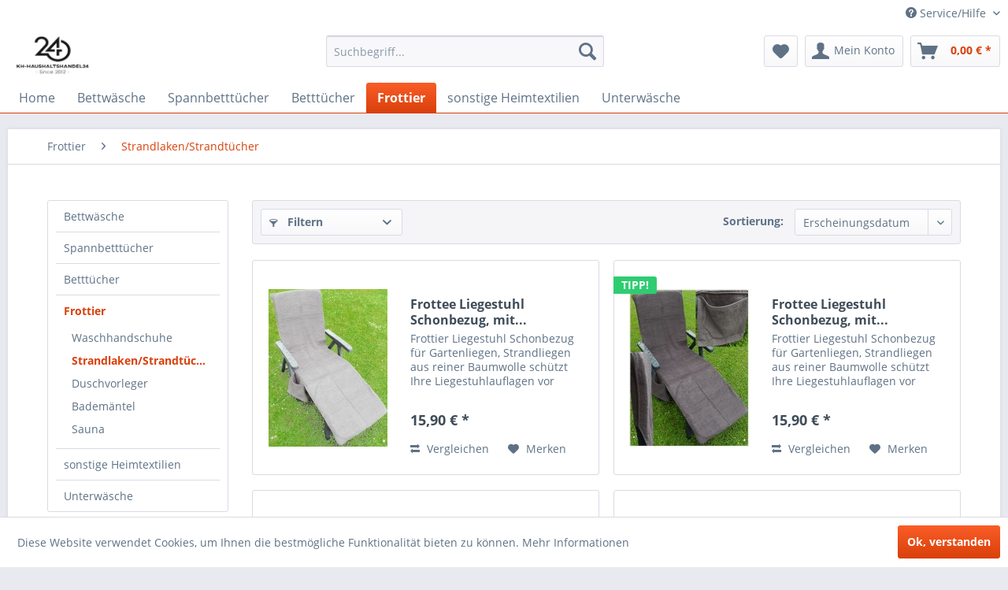

--- FILE ---
content_type: text/html; charset=UTF-8
request_url: https://haushaltshandel.de/frottier/strandlakenstrandtuecher/
body_size: 10474
content:
<!DOCTYPE html>
<html class="no-js" lang="de" itemscope="itemscope" itemtype="http://schema.org/WebPage">
<head>
<meta charset="utf-8">
<meta name="author" content="" />
<meta name="robots" content="index,follow" />
<meta name="revisit-after" content="15 days" />
<meta name="keywords" content="" />
<meta name="description" content="" />
<meta property="og:type" content="product" />
<meta property="og:site_name" content="KH-Haushaltshandel, Heimtextilien, Tag- und Nachtwäsche" />
<meta property="og:title" content="Strandlaken/Strandtücher" />
<meta property="og:description" content="" />
<meta name="twitter:card" content="product" />
<meta name="twitter:site" content="KH-Haushaltshandel, Heimtextilien, Tag- und Nachtwäsche" />
<meta name="twitter:title" content="Strandlaken/Strandtücher" />
<meta name="twitter:description" content="" />
<meta property="og:image" content="https://haushaltshandel.de/media/image/2a/00/29/24174LSilberGes.jpg" />
<meta name="twitter:image" content="https://haushaltshandel.de/media/image/2a/00/29/24174LSilberGes.jpg" />
<meta itemprop="copyrightHolder" content="KH-Haushaltshandel, Heimtextilien, Tag- und Nachtwäsche" />
<meta itemprop="copyrightYear" content="2014" />
<meta itemprop="isFamilyFriendly" content="True" />
<meta itemprop="image" content="https://haushaltshandel.de/media/image/fd/06/2a/Logo-KH-Haus-24HeaderFormatPGFu7EeJaqVPe.jpg" />
<meta name="viewport" content="width=device-width, initial-scale=1.0, user-scalable=no">
<meta name="mobile-web-app-capable" content="yes">
<meta name="apple-mobile-web-app-title" content="KH-Haushaltshandel, Heimtextilien, Tag- und Nachtwäsche">
<meta name="apple-mobile-web-app-capable" content="yes">
<meta name="apple-mobile-web-app-status-bar-style" content="default">
<link rel="apple-touch-icon-precomposed" href="https://haushaltshandel.de/media/image/38/5a/a6/Logo-KH-Haus-24HeaderFormatYj7mZp4lgzxMf.jpg">
<link rel="shortcut icon" href="https://haushaltshandel.de/media/image/72/47/9b/KH-Favicon.jpg">
<meta name="msapplication-navbutton-color" content="#D9400B" />
<meta name="application-name" content="KH-Haushaltshandel, Heimtextilien, Tag- und Nachtwäsche" />
<meta name="msapplication-starturl" content="https://haushaltshandel.de/" />
<meta name="msapplication-window" content="width=1024;height=768" />
<meta name="msapplication-TileImage" content="https://haushaltshandel.de/media/image/4a/07/60/Logo-KH-Haus-24HeaderFormatQkDfgUzZ35wvC.jpg">
<meta name="msapplication-TileColor" content="#D9400B">
<meta name="theme-color" content="#D9400B" />
<link rel="canonical" href="https://haushaltshandel.de/frottier/strandlakenstrandtuecher/"/>
<title itemprop="name">Strandlaken/Strandtücher | Frottier | KH-Haushaltshandel, Heimtextilien, Tag- und Nachtwäsche</title>
<link href="/web/cache/1706524813_643160b96c1d6e536bf9573ed8fb839c.css" media="all" rel="stylesheet" type="text/css" />
</head>
<body class="is--ctl-listing is--act-index" >
<div class="page-wrap">
<noscript class="noscript-main">
<div class="alert is--warning">
<div class="alert--icon">
<i class="icon--element icon--warning"></i>
</div>
<div class="alert--content">
Um KH-Haushaltshandel,&#x20;Heimtextilien,&#x20;Tag-&#x20;und&#x20;Nachtw&#xE4;sche in vollem Umfang nutzen zu k&ouml;nnen, empfehlen wir Ihnen Javascript in Ihrem Browser zu aktiveren.
</div>
</div>
</noscript>
<header class="header-main">
<div class="top-bar">
<div class="container block-group">
<nav class="top-bar--navigation block" role="menubar">

    



    

<div class="navigation--entry entry--compare is--hidden" role="menuitem" aria-haspopup="true" data-drop-down-menu="true">
    

</div>
<div class="navigation--entry entry--service has--drop-down" role="menuitem" aria-haspopup="true" data-drop-down-menu="true">
<i class="icon--service"></i> Service/Hilfe
<ul class="service--list is--rounded" role="menu">
<li class="service--entry" role="menuitem">
<a class="service--link" href="https://haushaltshandel.de/kontaktformular" title="Kontakt" target="_self">
Kontakt
</a>
</li>
<li class="service--entry" role="menuitem">
<a class="service--link" href="https://haushaltshandel.de/versand-und-zahlungsbedingungen" title="Versand und Zahlungsbedingungen" >
Versand und Zahlungsbedingungen
</a>
</li>
<li class="service--entry" role="menuitem">
<a class="service--link" href="https://haushaltshandel.de/widerrufsrecht" title="Widerrufsrecht" >
Widerrufsrecht
</a>
</li>
<li class="service--entry" role="menuitem">
<a class="service--link" href="https://haushaltshandel.de/datenschutz" title="Datenschutz" >
Datenschutz
</a>
</li>
<li class="service--entry" role="menuitem">
<a class="service--link" href="https://haushaltshandel.de/agb" title="AGB" >
AGB
</a>
</li>
<li class="service--entry" role="menuitem">
<a class="service--link" href="https://haushaltshandel.de/impressum" title="Impressum" >
Impressum
</a>
</li>
</ul>
</div>
</nav>
</div>
</div>
<div class="container header--navigation">
<div class="logo-main block-group" role="banner">
<div class="logo--shop block">
<a class="logo--link" href="https://haushaltshandel.de/" title="KH-Haushaltshandel, Heimtextilien, Tag- und Nachtwäsche - zur Startseite wechseln">
<picture>
<source srcset="https://haushaltshandel.de/media/image/fd/06/2a/Logo-KH-Haus-24HeaderFormatPGFu7EeJaqVPe.jpg" media="(min-width: 78.75em)">
<source srcset="https://haushaltshandel.de/media/image/33/e0/52/Logo-KH-Haus-24HeaderFormat.jpg" media="(min-width: 64em)">
<source srcset="https://haushaltshandel.de/media/image/fa/2c/36/Logo-KH-Haus-24HeaderFormatQpwD0a82dVCDV.jpg" media="(min-width: 48em)">
<img srcset="https://haushaltshandel.de/media/image/d9/26/40/Logo-KH-Haus-24HeaderFormatzBnh3WTC47ohp.jpg" alt="KH-Haushaltshandel, Heimtextilien, Tag- und Nachtwäsche - zur Startseite wechseln" />
</picture>
</a>
</div>
</div>
<nav class="shop--navigation block-group">
<ul class="navigation--list block-group" role="menubar">
<li class="navigation--entry entry--menu-left" role="menuitem">
<a class="entry--link entry--trigger btn is--icon-left" href="#offcanvas--left" data-offcanvas="true" data-offCanvasSelector=".sidebar-main">
<i class="icon--menu"></i> Menü
</a>
</li>
<li class="navigation--entry entry--search" role="menuitem" data-search="true" aria-haspopup="true">
<a class="btn entry--link entry--trigger" href="#show-hide--search" title="Suche anzeigen / schließen">
<i class="icon--search"></i>
<span class="search--display">Suchen</span>
</a>
<form action="/search" method="get" class="main-search--form">
<input type="search" name="sSearch" class="main-search--field" autocomplete="off" autocapitalize="off" placeholder="Suchbegriff..." maxlength="30" />
<button type="submit" class="main-search--button">
<i class="icon--search"></i>
<span class="main-search--text">Suchen</span>
</button>
<div class="form--ajax-loader">&nbsp;</div>
</form>
<div class="main-search--results"></div>
</li>

    <li class="navigation--entry entry--notepad" role="menuitem">
        <a href="https://haushaltshandel.de/note" title="Merkzettel" class="btn">
            <i class="icon--heart"></i>
                    </a>
    </li>




    <li class="navigation--entry entry--account with-slt"
        role="menuitem"
        data-offcanvas="true"
        data-offCanvasSelector=".account--dropdown-navigation">
        
            <a href="https://haushaltshandel.de/account"
               title="Mein Konto"
               class="btn is--icon-left entry--link account--link">
                <i class="icon--account"></i>
                                    <span class="account--display">
                        Mein Konto
                    </span>
                            </a>
        

                    
                <div class="account--dropdown-navigation">

                    
                        <div class="navigation--smartphone">
                            <div class="entry--close-off-canvas">
                                <a href="#close-account-menu"
                                   class="account--close-off-canvas"
                                   title="Menü schließen">
                                    Menü schließen <i class="icon--arrow-right"></i>
                                </a>
                            </div>
                        </div>
                    

                    
                            <div class="account--menu is--rounded is--personalized">
        

            
            
                                    <h2 class="navigation--headline">
                        Mein Konto
                    </h2>
                            

            
            <div class="account--menu-container">

                
                    
                    <ul class="sidebar--navigation navigation--list is--level0 show--active-items">
                        
                            
                            

                                                                    <li class="navigation--entry">
                                    <span class="navigation--signin">
                                        <a href="https://haushaltshandel.de/account#hide-registration"
                                           class="blocked--link btn is--primary navigation--signin-btn"
                                           data-collapseTarget="#registration"
                                           data-action="close">
                                            Anmelden
                                        </a>
                                        <span class="navigation--register">
                                            oder
                                            <a href="https://haushaltshandel.de/account#show-registration"
                                               class="blocked--link"
                                               data-collapseTarget="#registration"
                                               data-action="open">
                                                registrieren
                                            </a>
                                        </span>
                                    </span>
                                    </li>
                                
                                <li class="navigation--entry">
                                    <a href="https://haushaltshandel.de/account" title="Übersicht" class="navigation--link" rel="nofollow">
                                        Übersicht
                                    </a>
                                </li>
                            

                            
                            
                                <li class="navigation--entry">
                                    <a href="https://haushaltshandel.de/account/profile" title="Persönliche Daten" class="navigation--link" rel="nofollow">
                                        Persönliche Daten
                                    </a>
                                </li>
                            

                            
                            
                                                                    <li class="navigation--entry">
                                        <a href="https://haushaltshandel.de/address/index/sidebar/" title="Adressen" class="navigation--link" rel="nofollow">
                                            Adressen
                                        </a>
                                    </li>
                                                            

                            
                            
                                <li class="navigation--entry">
                                    <a href="https://haushaltshandel.de/account/payment" title="Zahlungsarten" class="navigation--link" rel="nofollow">
                                        Zahlungsarten
                                    </a>
                                </li>
                            

                            
                            
                                <li class="navigation--entry">
                                    <a href="https://haushaltshandel.de/account/orders" title="Bestellungen" class="navigation--link" rel="nofollow">
                                        Bestellungen
                                    </a>
                                </li>
                            

                            
                            
                                                                    <li class="navigation--entry">
                                        <a href="https://haushaltshandel.de/account/downloads" title="Sofortdownloads" class="navigation--link" rel="nofollow">
                                            Sofortdownloads
                                        </a>
                                    </li>
                                                            

                            
                            
                                <li class="navigation--entry">
                                    <a href="https://haushaltshandel.de/note" title="Merkzettel" class="navigation--link" rel="nofollow">
                                        Merkzettel
                                    </a>
                                </li>
                            

                            
                            
                                                            

                            
                            
                                                            
                        
                    </ul>
                
            </div>
        
    </div>
                    
                </div>
            
            </li>




    <li class="navigation--entry entry--cart" role="menuitem">
        <a class="btn is--icon-left cart--link" href="https://haushaltshandel.de/checkout/cart" title="Warenkorb">
            <span class="cart--display">
                                    Warenkorb
                            </span>

            <span class="badge is--primary is--minimal cart--quantity is--hidden">0</span>

            <i class="icon--basket"></i>

            <span class="cart--amount">
                0,00&nbsp;&euro; *
            </span>
        </a>
        <div class="ajax-loader">&nbsp;</div>
    </li>



</ul>
</nav>
<div class="container--ajax-cart" data-collapse-cart="true" data-displayMode="offcanvas"></div>
</div>
</header>
<nav class="navigation-main">
<div class="container" data-menu-scroller="true" data-listSelector=".navigation--list.container" data-viewPortSelector=".navigation--list-wrapper">
<div class="navigation--list-wrapper">
<ul class="navigation--list container" role="menubar" itemscope="itemscope" itemtype="http://schema.org/SiteNavigationElement">
<li class="navigation--entry is--home" role="menuitem"><a class="navigation--link is--first" href="https://haushaltshandel.de/" title="Home" itemprop="url"><span itemprop="name">Home</span></a></li><li class="navigation--entry" role="menuitem"><a class="navigation--link" href="https://haushaltshandel.de/bettwaesche/" title="Bettwäsche" itemprop="url"><span itemprop="name">Bettwäsche</span></a></li><li class="navigation--entry" role="menuitem"><a class="navigation--link" href="https://haushaltshandel.de/spannbetttuecher/" title="Spannbetttücher" itemprop="url"><span itemprop="name">Spannbetttücher</span></a></li><li class="navigation--entry" role="menuitem"><a class="navigation--link" href="https://haushaltshandel.de/betttuecher/" title="Betttücher" itemprop="url"><span itemprop="name">Betttücher</span></a></li><li class="navigation--entry is--active" role="menuitem"><a class="navigation--link is--active" href="https://haushaltshandel.de/frottier/" title="Frottier" itemprop="url"><span itemprop="name">Frottier</span></a></li><li class="navigation--entry" role="menuitem"><a class="navigation--link" href="https://haushaltshandel.de/sonstige-heimtextilien/" title="sonstige Heimtextilien" itemprop="url"><span itemprop="name">sonstige Heimtextilien</span></a></li><li class="navigation--entry" role="menuitem"><a class="navigation--link" href="https://haushaltshandel.de/unterwaesche/" title="Unterwäsche" itemprop="url"><span itemprop="name">Unterwäsche</span></a></li>            </ul>
</div>
</div>
</nav>
<section class=" content-main container block-group">
<nav class="content--breadcrumb block">
<ul class="breadcrumb--list" role="menu" itemscope itemtype="http://schema.org/BreadcrumbList">
<li class="breadcrumb--entry" itemprop="itemListElement" itemscope itemtype="http://schema.org/ListItem">
<a class="breadcrumb--link" href="https://haushaltshandel.de/frottier/" title="Frottier" itemprop="item">
<link itemprop="url" href="https://haushaltshandel.de/frottier/" />
<span class="breadcrumb--title" itemprop="name">Frottier</span>
</a>
<meta itemprop="position" content="0" />
</li>
<li class="breadcrumb--separator">
<i class="icon--arrow-right"></i>
</li>
<li class="breadcrumb--entry is--active" itemprop="itemListElement" itemscope itemtype="http://schema.org/ListItem">
<a class="breadcrumb--link" href="https://haushaltshandel.de/frottier/strandlakenstrandtuecher/" title="Strandlaken/Strandtücher" itemprop="item">
<link itemprop="url" href="https://haushaltshandel.de/frottier/strandlakenstrandtuecher/" />
<span class="breadcrumb--title" itemprop="name">Strandlaken/Strandtücher</span>
</a>
<meta itemprop="position" content="1" />
</li>
</ul>
</nav>
<div class="content-main--inner">
<aside class="sidebar-main off-canvas">
<div class="navigation--smartphone">
<ul class="navigation--list ">
<li class="navigation--entry entry--close-off-canvas">
<a href="#close-categories-menu" title="Menü schließen" class="navigation--link">
Menü schließen <i class="icon--arrow-right"></i>
</a>
</li>
</ul>
<div class="mobile--switches">

    



    

</div>
</div>
<div class="sidebar--categories-wrapper" data-subcategory-nav="true" data-mainCategoryId="3" data-categoryId="28" data-fetchUrl="/widgets/listing/getCategory/categoryId/28">
<div class="categories--headline navigation--headline">
Kategorien
</div>
<div class="sidebar--categories-navigation">
<ul class="sidebar--navigation categories--navigation navigation--list is--drop-down is--level0 is--rounded" role="menu">
<li class="navigation--entry has--sub-children" role="menuitem">
<a class="navigation--link link--go-forward" href="https://haushaltshandel.de/bettwaesche/" data-categoryId="14" data-fetchUrl="/widgets/listing/getCategory/categoryId/14" title="Bettwäsche" >
Bettwäsche
<span class="is--icon-right">
<i class="icon--arrow-right"></i>
</span>
</a>
</li>
<li class="navigation--entry" role="menuitem">
<a class="navigation--link" href="https://haushaltshandel.de/spannbetttuecher/" data-categoryId="31" data-fetchUrl="/widgets/listing/getCategory/categoryId/31" title="Spannbetttücher" >
Spannbetttücher
</a>
</li>
<li class="navigation--entry" role="menuitem">
<a class="navigation--link" href="https://haushaltshandel.de/betttuecher/" data-categoryId="20" data-fetchUrl="/widgets/listing/getCategory/categoryId/20" title="Betttücher" >
Betttücher
</a>
</li>
<li class="navigation--entry is--active has--sub-categories has--sub-children" role="menuitem">
<a class="navigation--link is--active has--sub-categories link--go-forward" href="https://haushaltshandel.de/frottier/" data-categoryId="25" data-fetchUrl="/widgets/listing/getCategory/categoryId/25" title="Frottier" >
Frottier
<span class="is--icon-right">
<i class="icon--arrow-right"></i>
</span>
</a>
<ul class="sidebar--navigation categories--navigation navigation--list is--level1 is--rounded" role="menu">
<li class="navigation--entry" role="menuitem">
<a class="navigation--link" href="https://haushaltshandel.de/frottier/waschhandschuhe/" data-categoryId="29" data-fetchUrl="/widgets/listing/getCategory/categoryId/29" title="Waschhandschuhe" >
Waschhandschuhe
</a>
</li>
<li class="navigation--entry is--active" role="menuitem">
<a class="navigation--link is--active" href="https://haushaltshandel.de/frottier/strandlakenstrandtuecher/" data-categoryId="28" data-fetchUrl="/widgets/listing/getCategory/categoryId/28" title="Strandlaken/Strandtücher" >
Strandlaken/Strandtücher
</a>
</li>
<li class="navigation--entry" role="menuitem">
<a class="navigation--link" href="https://haushaltshandel.de/frottier/duschvorleger/" data-categoryId="33" data-fetchUrl="/widgets/listing/getCategory/categoryId/33" title="Duschvorleger" >
Duschvorleger
</a>
</li>
<li class="navigation--entry" role="menuitem">
<a class="navigation--link" href="https://haushaltshandel.de/frottier/bademaentel/" data-categoryId="26" data-fetchUrl="/widgets/listing/getCategory/categoryId/26" title="Bademäntel" >
Bademäntel
</a>
</li>
<li class="navigation--entry" role="menuitem">
<a class="navigation--link" href="https://haushaltshandel.de/frottier/sauna/" data-categoryId="27" data-fetchUrl="/widgets/listing/getCategory/categoryId/27" title="Sauna" >
Sauna
</a>
</li>
</ul>
</li>
<li class="navigation--entry" role="menuitem">
<a class="navigation--link" href="https://haushaltshandel.de/sonstige-heimtextilien/" data-categoryId="32" data-fetchUrl="/widgets/listing/getCategory/categoryId/32" title="sonstige Heimtextilien" >
sonstige Heimtextilien
</a>
</li>
<li class="navigation--entry has--sub-children" role="menuitem">
<a class="navigation--link link--go-forward" href="https://haushaltshandel.de/unterwaesche/" data-categoryId="16" data-fetchUrl="/widgets/listing/getCategory/categoryId/16" title="Unterwäsche" >
Unterwäsche
<span class="is--icon-right">
<i class="icon--arrow-right"></i>
</span>
</a>
</li>
</ul>
</div>
<div class="shop-sites--container is--rounded">
<div class="shop-sites--headline navigation--headline">
Informationen
</div>
<ul class="shop-sites--navigation sidebar--navigation navigation--list is--drop-down is--level0" role="menu">
<li class="navigation--entry" role="menuitem">
<a class="navigation--link" href="https://haushaltshandel.de/kontaktformular" title="Kontakt" data-categoryId="1" data-fetchUrl="/widgets/listing/getCustomPage/pageId/1" target="_self">
Kontakt
</a>
</li>
<li class="navigation--entry" role="menuitem">
<a class="navigation--link" href="https://haushaltshandel.de/versand-und-zahlungsbedingungen" title="Versand und Zahlungsbedingungen" data-categoryId="6" data-fetchUrl="/widgets/listing/getCustomPage/pageId/6" >
Versand und Zahlungsbedingungen
</a>
</li>
<li class="navigation--entry" role="menuitem">
<a class="navigation--link" href="https://haushaltshandel.de/widerrufsrecht" title="Widerrufsrecht" data-categoryId="8" data-fetchUrl="/widgets/listing/getCustomPage/pageId/8" >
Widerrufsrecht
</a>
</li>
<li class="navigation--entry" role="menuitem">
<a class="navigation--link" href="https://haushaltshandel.de/datenschutz" title="Datenschutz" data-categoryId="7" data-fetchUrl="/widgets/listing/getCustomPage/pageId/7" >
Datenschutz
</a>
</li>
<li class="navigation--entry" role="menuitem">
<a class="navigation--link" href="https://haushaltshandel.de/agb" title="AGB" data-categoryId="4" data-fetchUrl="/widgets/listing/getCustomPage/pageId/4" >
AGB
</a>
</li>
<li class="navigation--entry" role="menuitem">
<a class="navigation--link" href="https://haushaltshandel.de/impressum" title="Impressum" data-categoryId="3" data-fetchUrl="/widgets/listing/getCustomPage/pageId/3" >
Impressum
</a>
</li>
</ul>
</div>
</div>
</aside>
<div class="content--wrapper">
<div class="content listing--content">
<div class="listing--wrapper visible--xl visible--l visible--m visible--s visible--xs">
<div data-listing-actions="true" class="listing--actions is--rounded without-pagination">
<div class="action--filter-btn">
<a href="#" class="filter--trigger btn is--small" data-filter-trigger="true" data-offcanvas="true" data-offCanvasSelector=".action--filter-options" data-closeButtonSelector=".filter--close-btn">
<i class="icon--filter"></i>
Filtern
<span class="action--collapse-icon"></span>
</a>
</div>
<form class="action--sort action--content block" method="get" data-action-form="true">
<input type="hidden" name="p" value="1">
<label class="sort--label action--label">Sortierung:</label>
<div class="sort--select select-field">
<select name="o" class="sort--field action--field" data-auto-submit="true" >
<option value="1" selected="selected">Erscheinungsdatum</option>
<option value="2">Beliebtheit</option>
<option value="3">Niedrigster Preis</option>
<option value="4">Höchster Preis</option>
<option value="5">Artikelbezeichnung</option>
</select>
</div>
</form>
<div class="action--filter-options off-canvas">
<a href="#" class="filter--close-btn" data-show-products-text="%s Produkt(e) anzeigen">
Filter schließen <i class="icon--arrow-right"></i>
</a>
<div class="filter--container">
<form id="filter" method="get" data-filter-form="true" data-is-in-sidebar="false" data-listing-url="https://haushaltshandel.de/widgets/listing/listingCount/sCategory/28" data-is-filtered="0" data-load-facets="false" data-instant-filter-result="false" class="">
<div class="filter--actions filter--actions-top">
<button type="submit" class="btn is--primary filter--btn-apply is--large is--icon-right" disabled="disabled">
<span class="filter--count"></span>
Produkte anzeigen
<i class="icon--cycle"></i>
</button>
</div>
<input type="hidden" name="p" value="1"/>
<input type="hidden" name="o" value="1"/>
<input type="hidden" name="n" value="12"/>
<div class="filter--facet-container">
<div class="filter-panel filter--range facet--price" data-filter-type="range" data-facet-name="price" data-field-name="price">
<div class="filter-panel--flyout">
<label class="filter-panel--title">
Preis
</label>
<span class="filter-panel--icon"></span>
<div class="filter-panel--content">
<div class="range-slider" data-range-slider="true" data-roundPretty="false" data-labelFormat="0,00&nbsp;&euro;" data-suffix="" data-stepCount="100" data-stepCurve="linear" data-startMin="7.5" data-digits="2" data-startMax="15.9" data-rangeMin="7.5" data-rangeMax="15.9">
<input type="hidden" id="min" name="min" data-range-input="min" value="7.5" disabled="disabled" />
<input type="hidden" id="max" name="max" data-range-input="max" value="15.9" disabled="disabled" />
<div class="filter-panel--range-info">
<span class="range-info--min">
von
</span>
<label class="range-info--label" for="min" data-range-label="min">
7.5
</label>
<span class="range-info--max">
bis
</span>
<label class="range-info--label" for="max" data-range-label="max">
15.9
</label>
</div>
</div>
</div>
</div>
</div>
</div>
<div class="filter--active-container" data-reset-label="Alle Filter zurücksetzen">
</div>
<div class="filter--actions filter--actions-bottom">
<button type="submit" class="btn is--primary filter--btn-apply is--large is--icon-right" disabled="disabled">
<span class="filter--count"></span>
Produkte anzeigen
<i class="icon--cycle"></i>
</button>
</div>
</form>
</div>
</div>
<div class="listing--paging panel--paging">
<form class="action--per-page action--content block" method="get" data-action-form="true">
<input type="hidden" name="p" value="1">
<label for="n" class="per-page--label action--label">Artikel pro Seite:</label>
<div class="per-page--select select-field">
<select id="n" name="n" class="per-page--field action--field" data-auto-submit="true" >
<option value="12" selected="selected">12</option>
<option value="24" >24</option>
<option value="36" >36</option>
<option value="48" >48</option>
</select>
</div>
</form>
</div>
</div>
<div class="listing--container">
<div class="listing-no-filter-result">
<div class="alert is--info is--rounded is--hidden">
<div class="alert--icon">
<i class="icon--element icon--info"></i>
</div>
<div class="alert--content">
Für die Filterung wurden keine Ergebnisse gefunden!
</div>
</div>
</div>
<div class="listing" data-ajax-wishlist="true" data-compare-ajax="true" data-infinite-scrolling="true" data-loadPreviousSnippet="Vorherige Artikel laden" data-loadMoreSnippet="Weitere Artikel laden" data-categoryId="28" data-pages="1" data-threshold="4" >
<div class="product--box box--basic" data-page-index="1" data-ordernumber="24174hellgrau" data-category-id="28">
<div class="box--content is--rounded">
<div class="product--badges">
</div>
<div class="product--info">
<a href="https://haushaltshandel.de/frottier/strandlakenstrandtuecher/264/frottee-liegestuhl-schonbezug-mit-seitentasche-190-x-60-cm-hellgrau-fuer-gartenliege-strandliege" title="Frottee Liegestuhl Schonbezug, mit Seitentasche, 190 x 60 cm, hellgrau, für Gartenliege Strandliege" class="product--image">
<span class="image--element">
<span class="image--media">
<img srcset="https://haushaltshandel.de/media/image/c5/aa/5c/24174LSilberGes_200x200.jpg, https://haushaltshandel.de/media/image/26/47/72/24174LSilberGes_200x200@2x.jpg 2x" alt="Frottee Liegestuhl Schonbezug, mit Seitentasche, 190 x 60 cm, hellgrau, für Gartenliege Strandliege" title="Frottee Liegestuhl Schonbezug, mit Seitentasche, 190 x 60 cm, hellgrau, für Gartenliege Strandliege" />
</span>
</span>
</a>
<div class="product--rating-container">
</div>
<a href="https://haushaltshandel.de/frottier/strandlakenstrandtuecher/264/frottee-liegestuhl-schonbezug-mit-seitentasche-190-x-60-cm-hellgrau-fuer-gartenliege-strandliege" class="product--title" title="Frottee Liegestuhl Schonbezug, mit Seitentasche, 190 x 60 cm, hellgrau, für Gartenliege Strandliege">
Frottee Liegestuhl Schonbezug, mit...
</a>
<div class="product--description">
Frottier Liegestuhl Schonbezug für Gartenliegen, Strandliegen aus reiner Baumwolle schützt Ihre Liegestuhlauflagen vor Verschmutzungen und Ausbleichen oder einfach direkt auf die Liege aufziehen mit praktischer Seitentasche, für...
</div>
<div class="product--price-info">
<div class="price--unit">
</div>
<div class="product--price">
<span class="price--default is--nowrap">
15,90&nbsp;&euro;
*
</span>
</div>
</div>
<div class="product--actions">
<form action="https://haushaltshandel.de/compare/add_article/articleID/264" method="post">
<button type="submit" title="Vergleichen" class="product--action action--compare" data-product-compare-add="true">
<i class="icon--compare"></i> Vergleichen
</button>
</form>
<form action="https://haushaltshandel.de/note/add/ordernumber/24174hellgrau" method="post">
<button type="submit" title="Auf den Merkzettel" class="product--action action--note" data-ajaxUrl="https://haushaltshandel.de/note/ajaxAdd/ordernumber/24174hellgrau" data-text="Gemerkt">
<i class="icon--heart"></i> <span class="action--text">Merken</span>
</button>
</form>
</div>
</div>
</div>
</div>
<div class="product--box box--basic" data-page-index="1" data-ordernumber="24174Grau" data-category-id="28">
<div class="box--content is--rounded">
<div class="product--badges">
<div class="product--badge badge--recommend">
TIPP!
</div>
</div>
<div class="product--info">
<a href="https://haushaltshandel.de/frottier/strandlakenstrandtuecher/249/frottee-liegestuhl-schonbezug-mit-seitentasche-190-x-60-cm-grau-fuer-gartenliege-strandliege" title="Frottee Liegestuhl Schonbezug, mit Seitentasche, 190 x 60 cm, grau, für Gartenliege Strandliege," class="product--image">
<span class="image--element">
<span class="image--media">
<img srcset="https://haushaltshandel.de/media/image/09/c7/13/24174LGrauGes1_200x200.jpg, https://haushaltshandel.de/media/image/cf/2c/26/24174LGrauGes1_200x200@2x.jpg 2x" alt="Frottee Liegestuhl Schonbezug, mit Seitentasche, 190 x 60 cm, grau, für Gartenliege Strandliege," title="Frottee Liegestuhl Schonbezug, mit Seitentasche, 190 x 60 cm, grau, für Gartenliege Strandliege," />
</span>
</span>
</a>
<div class="product--rating-container">
</div>
<a href="https://haushaltshandel.de/frottier/strandlakenstrandtuecher/249/frottee-liegestuhl-schonbezug-mit-seitentasche-190-x-60-cm-grau-fuer-gartenliege-strandliege" class="product--title" title="Frottee Liegestuhl Schonbezug, mit Seitentasche, 190 x 60 cm, grau, für Gartenliege Strandliege,">
Frottee Liegestuhl Schonbezug, mit...
</a>
<div class="product--description">
Frottier Liegestuhl Schonbezug für Gartenliegen, Strandliegen aus reiner Baumwolle schützt Ihre Liegestuhlauflagen vor Verschmutzungen und Ausbleichen oder einfach direkt auf die Liege aufziehen mit praktischer Seitentasche, für...
</div>
<div class="product--price-info">
<div class="price--unit">
</div>
<div class="product--price">
<span class="price--default is--nowrap">
15,90&nbsp;&euro;
*
</span>
</div>
</div>
<div class="product--actions">
<form action="https://haushaltshandel.de/compare/add_article/articleID/249" method="post">
<button type="submit" title="Vergleichen" class="product--action action--compare" data-product-compare-add="true">
<i class="icon--compare"></i> Vergleichen
</button>
</form>
<form action="https://haushaltshandel.de/note/add/ordernumber/24174Grau" method="post">
<button type="submit" title="Auf den Merkzettel" class="product--action action--note" data-ajaxUrl="https://haushaltshandel.de/note/ajaxAdd/ordernumber/24174Grau" data-text="Gemerkt">
<i class="icon--heart"></i> <span class="action--text">Merken</span>
</button>
</form>
</div>
</div>
</div>
</div>
<div class="product--box box--basic" data-page-index="1" data-ordernumber="KH-V-Blockstreifen" data-category-id="28">
<div class="box--content is--rounded">
<div class="product--badges">
</div>
<div class="product--info">
<a href="https://haushaltshandel.de/frottier/strandlakenstrandtuecher/83/strandlaken-strandtuch-150-x-75-cm-blau-weiss-blockstreifen-100-baumwolle-velour-frottier-bade" title="Strandlaken, Strandtuch 150 x 75 cm, blau weiss Blockstreifen, 100% Baumwolle, Velour Frottier, Bade" class="product--image">
<span class="image--element">
<span class="image--media">
<img srcset="https://haushaltshandel.de/media/image/32/01/ea/StrandlakenBlauWeiss_200x200.jpg, https://haushaltshandel.de/media/image/ce/20/4c/StrandlakenBlauWeiss_200x200@2x.jpg 2x" alt="Strandlaken, Strandtuch 150 x 75 cm, blau weiss Blockstreifen, 100% Baumwolle, Velour Frottier, Bade" title="Strandlaken, Strandtuch 150 x 75 cm, blau weiss Blockstreifen, 100% Baumwolle, Velour Frottier, Bade" />
</span>
</span>
</a>
<div class="product--rating-container">
</div>
<a href="https://haushaltshandel.de/frottier/strandlakenstrandtuecher/83/strandlaken-strandtuch-150-x-75-cm-blau-weiss-blockstreifen-100-baumwolle-velour-frottier-bade" class="product--title" title="Strandlaken, Strandtuch 150 x 75 cm, blau weiss Blockstreifen, 100% Baumwolle, Velour Frottier, Bade">
Strandlaken, Strandtuch 150 x 75 cm, blau weiss...
</a>
<div class="product--description">
Strandlaken, Strandtuch, Badetuch, Saunatuch Größe: 150 x 75 cm Farbe/Dessin: blau blauweiss, Blockstreifen flauschig weiches Velour Frottier, mit einem Stückgewicht von ca. 375 Gramm, einfache bedruckte Ware mit weißer Rückseite...
</div>
<div class="product--price-info">
<div class="price--unit">
</div>
<div class="product--price">
<span class="price--default is--nowrap">
7,95&nbsp;&euro;
*
</span>
</div>
</div>
<div class="product--actions">
<form action="https://haushaltshandel.de/compare/add_article/articleID/83" method="post">
<button type="submit" title="Vergleichen" class="product--action action--compare" data-product-compare-add="true">
<i class="icon--compare"></i> Vergleichen
</button>
</form>
<form action="https://haushaltshandel.de/note/add/ordernumber/KH-V-Blockstreifen" method="post">
<button type="submit" title="Auf den Merkzettel" class="product--action action--note" data-ajaxUrl="https://haushaltshandel.de/note/ajaxAdd/ordernumber/KH-V-Blockstreifen" data-text="Gemerkt">
<i class="icon--heart"></i> <span class="action--text">Merken</span>
</button>
</form>
</div>
</div>
</div>
</div>
<div class="product--box box--basic" data-page-index="1" data-ordernumber="CampRock" data-category-id="28">
<div class="box--content is--rounded">
<div class="product--badges">
</div>
<div class="product--info">
<a href="https://haushaltshandel.de/frottier/strandlakenstrandtuecher/82/frottee-strandlaken-strandtuch-150-x-75-cm-camp-rock-100-baumwolle-velour-frottier-duschtuch" title="Frottee Strandlaken, Strandtuch 150 x 75 cm, Camp Rock, 100% Baumwolle, Velour Frottier, Duschtuch, " class="product--image">
<span class="image--element">
<span class="image--media">
<img srcset="https://haushaltshandel.de/media/image/55/45/38/g51camprock_200x200.jpg, https://haushaltshandel.de/media/image/42/86/ff/g51camprock_200x200@2x.jpg 2x" alt="Frottee Strandlaken, Strandtuch 150 x 75 cm, Camp Rock, 100% Baumwolle, Velour Frottier, Duschtuch, " title="Frottee Strandlaken, Strandtuch 150 x 75 cm, Camp Rock, 100% Baumwolle, Velour Frottier, Duschtuch, " />
</span>
</span>
</a>
<div class="product--rating-container">
</div>
<a href="https://haushaltshandel.de/frottier/strandlakenstrandtuecher/82/frottee-strandlaken-strandtuch-150-x-75-cm-camp-rock-100-baumwolle-velour-frottier-duschtuch" class="product--title" title="Frottee Strandlaken, Strandtuch 150 x 75 cm, Camp Rock, 100% Baumwolle, Velour Frottier, Duschtuch, ">
Frottee Strandlaken, Strandtuch 150 x 75 cm,...
</a>
<div class="product--description">
Strandlaken, Strandtuch, Badetuch, Saunatuch, Duschtuch Größe: 150 x 75 cm, flauschig weiches Velour Frottier, Frottee Motiv/Farbe: Camp Rock, lila, bunt gedrucktes Motiv, Rückseite weiß Material: 100% Baumwolle, waschbar bis 60 Grad,...
</div>
<div class="product--price-info">
<div class="price--unit">
</div>
<div class="product--price">
<span class="price--default is--nowrap">
7,50&nbsp;&euro;
*
</span>
</div>
</div>
<div class="product--actions">
<form action="https://haushaltshandel.de/compare/add_article/articleID/82" method="post">
<button type="submit" title="Vergleichen" class="product--action action--compare" data-product-compare-add="true">
<i class="icon--compare"></i> Vergleichen
</button>
</form>
<form action="https://haushaltshandel.de/note/add/ordernumber/CampRock" method="post">
<button type="submit" title="Auf den Merkzettel" class="product--action action--note" data-ajaxUrl="https://haushaltshandel.de/note/ajaxAdd/ordernumber/CampRock" data-text="Gemerkt">
<i class="icon--heart"></i> <span class="action--text">Merken</span>
</button>
</form>
</div>
</div>
</div>
</div>
<div class="product--box box--basic" data-page-index="1" data-ordernumber="TrueSuperStar" data-category-id="28">
<div class="box--content is--rounded">
<div class="product--badges">
</div>
<div class="product--info">
<a href="https://haushaltshandel.de/frottier/strandlakenstrandtuecher/81/frottee-strandlaken-strandtuch-150x75-cm-hannah-montana-true-super-star-100-baumwolle-velour-f" title="Frottee Strandlaken, Strandtuch 150x75 cm, Hannah Montana, True Super Star, 100% Baumwolle, Velour F" class="product--image">
<span class="image--element">
<span class="image--media">
<img srcset="https://haushaltshandel.de/media/image/92/89/8f/g51superstar_200x200.jpg, https://haushaltshandel.de/media/image/g0/e5/cd/g51superstar_200x200@2x.jpg 2x" alt="Frottee Strandlaken, Strandtuch 150x75 cm, Hannah Montana, True Super Star, 100% Baumwolle, Velour F" title="Frottee Strandlaken, Strandtuch 150x75 cm, Hannah Montana, True Super Star, 100% Baumwolle, Velour F" />
</span>
</span>
</a>
<div class="product--rating-container">
</div>
<a href="https://haushaltshandel.de/frottier/strandlakenstrandtuecher/81/frottee-strandlaken-strandtuch-150x75-cm-hannah-montana-true-super-star-100-baumwolle-velour-f" class="product--title" title="Frottee Strandlaken, Strandtuch 150x75 cm, Hannah Montana, True Super Star, 100% Baumwolle, Velour F">
Frottee Strandlaken, Strandtuch 150x75 cm,...
</a>
<div class="product--description">
Strandlaken, Strandtuch, Badetuch, Saunatuch, Duschtuch Größe: 150 x 75 cm, flauschig weiches Velour Frottier, Frottee Motiv/Farbe: Hannah Montana, True Super Star, flieder, bunt gedrucktes Motiv, Rückseite weiß Material: 100% Baumwolle,...
</div>
<div class="product--price-info">
<div class="price--unit">
</div>
<div class="product--price">
<span class="price--default is--nowrap">
7,50&nbsp;&euro;
*
</span>
</div>
</div>
<div class="product--actions">
<form action="https://haushaltshandel.de/compare/add_article/articleID/81" method="post">
<button type="submit" title="Vergleichen" class="product--action action--compare" data-product-compare-add="true">
<i class="icon--compare"></i> Vergleichen
</button>
</form>
<form action="https://haushaltshandel.de/note/add/ordernumber/TrueSuperStar" method="post">
<button type="submit" title="Auf den Merkzettel" class="product--action action--note" data-ajaxUrl="https://haushaltshandel.de/note/ajaxAdd/ordernumber/TrueSuperStar" data-text="Gemerkt">
<i class="icon--heart"></i> <span class="action--text">Merken</span>
</button>
</form>
</div>
</div>
</div>
</div>
<div class="product--box box--basic" data-page-index="1" data-ordernumber="21111-80x200" data-category-id="28">
<div class="box--content is--rounded">
<div class="product--badges">
</div>
<div class="product--info">
<a href="https://haushaltshandel.de/frottier/sauna/104/langes-saunatuch-80-x-200-cm-farbauswahl-100-baumwolle-frottier-strandtuch-strandlaken-uni-ei" title="langes Saunatuch, 80 x 200 cm, Farbauswahl, 100% Baumwolle, Frottier Strandtuch, Strandlaken, uni ei" class="product--image">
<span class="image--element">
<span class="image--media">
<img srcset="https://haushaltshandel.de/media/image/59/b3/ac/21111FSTblau_200x200.jpg, https://haushaltshandel.de/media/image/79/78/70/21111FSTblau_200x200@2x.jpg 2x" alt="langes Saunatuch, 80 x 200 cm, Farbauswahl, 100% Baumwolle, Frottier Strandtuch, Strandlaken, uni ei" title="langes Saunatuch, 80 x 200 cm, Farbauswahl, 100% Baumwolle, Frottier Strandtuch, Strandlaken, uni ei" />
</span>
</span>
</a>
<div class="product--rating-container">
</div>
<a href="https://haushaltshandel.de/frottier/sauna/104/langes-saunatuch-80-x-200-cm-farbauswahl-100-baumwolle-frottier-strandtuch-strandlaken-uni-ei" class="product--title" title="langes Saunatuch, 80 x 200 cm, Farbauswahl, 100% Baumwolle, Frottier Strandtuch, Strandlaken, uni ei">
langes Saunatuch, 80 x 200 cm, Farbauswahl,...
</a>
<div class="product--description">
langes Frottier Saunatuch, Strandlaken, Strandtuch, Badetuch XL Größe: 200 x 80 cm lieferbar in den Farben: anthrazit-grau, weiß, blau, taupe-braun, creme Hoch-Tief Bordüre an den Stirnseiten durch die Länge von 2 Meter ideal für die...
</div>
<div class="product--price-info">
<div class="price--unit">
</div>
<div class="product--price">
<span class="price--default is--nowrap">
14,99&nbsp;&euro;
*
</span>
</div>
</div>
<div class="product--actions">
<form action="https://haushaltshandel.de/compare/add_article/articleID/104" method="post">
<button type="submit" title="Vergleichen" class="product--action action--compare" data-product-compare-add="true">
<i class="icon--compare"></i> Vergleichen
</button>
</form>
<form action="https://haushaltshandel.de/note/add/ordernumber/21111-80x200" method="post">
<button type="submit" title="Auf den Merkzettel" class="product--action action--note" data-ajaxUrl="https://haushaltshandel.de/note/ajaxAdd/ordernumber/21111-80x200" data-text="Gemerkt">
<i class="icon--heart"></i> <span class="action--text">Merken</span>
</button>
</form>
</div>
</div>
</div>
</div>
</div>
</div>
<div class="listing--bottom-paging">
<div class="listing--paging panel--paging">
<form class="action--per-page action--content block" method="get" data-action-form="true">
<input type="hidden" name="p" value="1">
<label for="n" class="per-page--label action--label">Artikel pro Seite:</label>
<div class="per-page--select select-field">
<select id="n" name="n" class="per-page--field action--field" data-auto-submit="true" >
<option value="12" selected="selected">12</option>
<option value="24" >24</option>
<option value="36" >36</option>
<option value="48" >48</option>
</select>
</div>
</form>
</div>                </div>
</div>
    <div class="panel has--border is--rounded tagcloud--content">
        <div class="panel--body is--wide tagcloud">
                            <a href="https://haushaltshandel.de/frottier/strandlakenstrandtuecher/83/strandlaken-strandtuch-150-x-75-cm-blau-weiss-blockstreifen-100-baumwolle-velour-frottier-bade" title="Strandlaken Strandtuch 150 x 75 cm blau weiss Blockstreifen 100 Baumwolle Velour Frottier Bade" class="tag0">
                    Strandlaken
                </a>
                            <a href="https://haushaltshandel.de/frottier/strandlakenstrandtuecher/82/frottee-strandlaken-strandtuch-150-x-75-cm-camp-rock-100-baumwolle-velour-frottier-duschtuch" title="Frottee Strandlaken Strandtuch 150 x 75 cm Camp Rock 100 Baumwolle Velour Frottier Duschtuch" class="tag2">
                    Frottee
                </a>
                            <a href="https://haushaltshandel.de/frottier/strandlakenstrandtuecher/81/frottee-strandlaken-strandtuch-150x75-cm-hannah-montana-true-super-star-100-baumwolle-velour-f" title="Frottee Strandlaken Strandtuch 150x75 cm Hannah Montana True Super Star 100 Baumwolle Velour F" class="tag2">
                    Frottee
                </a>
                            <a href="https://haushaltshandel.de/frottier/strandlakenstrandtuecher/249/frottee-liegestuhl-schonbezug-mit-seitentasche-190-x-60-cm-grau-fuer-gartenliege-strandliege" title="Frottee Liegestuhl Schonbezug mit Seitentasche 190 x 60 cm grau für Gartenliege Strandliege" class="tag1">
                    Frottee
                </a>
                            <a href="https://haushaltshandel.de/frottier/strandlakenstrandtuecher/264/frottee-liegestuhl-schonbezug-mit-seitentasche-190-x-60-cm-hellgrau-fuer-gartenliege-strandliege" title="Frottee Liegestuhl Schonbezug mit Seitentasche 190 x 60 cm hellgrau für Gartenliege Strandliege" class="tag1">
                    Frottee
                </a>
                            <a href="https://haushaltshandel.de/frottier/sauna/238/kochfestes-hamamtuch-fuer-sauna-und-wellness-70x180-cm-frottier-rueckseite-weiss-mit-hellgrau" title="KOCHFESTES Hamamtuch für Sauna und Wellness 70x180 cm Frottier Rückseite weiß mit hellgrau" class="tag3">
                    KOCHFESTES
                </a>
                            <a href="https://haushaltshandel.de/frottier/sauna/104/langes-saunatuch-80-x-200-cm-farbauswahl-100-baumwolle-frottier-strandtuch-strandlaken-uni-ei" title="langes Saunatuch 80 x 200 cm Farbauswahl 100 Baumwolle Frottier Strandtuch Strandlaken uni ei" class="tag2">
                    langes
                </a>
                            <a href="https://haushaltshandel.de/frottier/strandlakenstrandtuecher/285/frottier-duschtuch-motiv-1qm-freistaat-bayern-70-x-150cm-mit-wappen-und-rauten-blau-weiss-frot" title="Frottier Duschtuch Motiv 1qm Freistaat Bayern 70 x 150cm mit Wappen und Rauten blau weiss Frot" class="tag3">
                    Frottier
                </a>
                    </div>
    </div>

</div>
</div>
<div class="last-seen-products is--hidden" data-last-seen-products="true">
<div class="last-seen-products--title">
Zuletzt angesehen
</div>
<div class="last-seen-products--slider product-slider" data-product-slider="true">
<div class="last-seen-products--container product-slider--container"></div>
</div>
</div>
</div>
</section>
<footer class="footer-main">
<div class="container">
<div class="footer--columns block-group">
<div class="footer--column column--hotline is--first block">
<div class="column--headline"></div>
<div class="column--content">
<p class="column--desc"></p>
</div>
</div>
<div class="footer--column column--menu block">
<div class="column--headline">Shop Service</div>
<nav class="column--navigation column--content">
<ul class="navigation--list" role="menu">
<li class="navigation--entry" role="menuitem">
<a class="navigation--link" href="https://haushaltshandel.de/kontaktformular" title="Kontakt" target="_self">
Kontakt
</a>
</li>
<li class="navigation--entry" role="menuitem">
<a class="navigation--link" href="https://haushaltshandel.de/versand-und-zahlungsbedingungen" title="Versand und Zahlungsbedingungen">
Versand und Zahlungsbedingungen
</a>
</li>
<li class="navigation--entry" role="menuitem">
<a class="navigation--link" href="https://haushaltshandel.de/widerrufsrecht" title="Widerrufsrecht">
Widerrufsrecht
</a>
</li>
<li class="navigation--entry" role="menuitem">
<a class="navigation--link" href="https://haushaltshandel.de/widerrufsformular" title="Widerrufsformular">
Widerrufsformular
</a>
</li>
<li class="navigation--entry" role="menuitem">
<a class="navigation--link" href="https://haushaltshandel.de/agb" title="AGB">
AGB
</a>
</li>
</ul>
</nav>
</div>
<div class="footer--column column--menu block">
<div class="column--headline">Informationen</div>
<nav class="column--navigation column--content">
<ul class="navigation--list" role="menu">
<li class="navigation--entry" role="menuitem">
<a class="navigation--link" href="https://haushaltshandel.de/datenschutz" title="Datenschutz">
Datenschutz
</a>
</li>
<li class="navigation--entry" role="menuitem">
<a class="navigation--link" href="https://haushaltshandel.de/impressum" title="Impressum">
Impressum
</a>
</li>
</ul>
</nav>
</div>
<div class="footer--column column--newsletter is--last block">
<div class="column--headline"></div>
<div class="column--content">
<p class="column--desc">
</p>
<form class="newsletter--form" action="https://haushaltshandel.de/newsletter" method="post">
<input type="hidden" value="1" name="subscribeToNewsletter" />
<input type="email" name="newsletter" class="newsletter--field" placeholder="" />
<button type="submit" class="newsletter--button btn">
<i class="icon--mail"></i> <span class="button--text"></span>
</button>
<p class="privacy-information">
<input name="privacy-checkbox" type="checkbox" id="privacy-checkbox" required="required" aria-required="true" value="1" class="is--required privacy-checkbox" />
<label for="privacy-text">
Ich habe die
<a href="https://haushaltshandel.de/datenschutz" target="_blank">Datenschutzbestimmungen</a>
zur Kenntnis genommen.
</label>
</p>
</form>
</div>
</div>
</div>
<div class="footer--bottom">
<div class="footer--vat-info">
<p class="vat-info--text">
* Alle Preise inkl. gesetzl. Mehrwertsteuer zzgl. <a title="Versandkosten" href="https://haushaltshandel.de/versand-und-zahlungsbedingungen">Versandkosten</a>
</p>
</div>
<div class="container footer-minimal">
<div class="footer--service-menu">
<ul class="service--list is--rounded" role="menu">
<li class="service--entry" role="menuitem">
<a class="service--link" href="https://haushaltshandel.de/kontaktformular" title="Kontakt" target="_self">
Kontakt
</a>
</li>
<li class="service--entry" role="menuitem">
<a class="service--link" href="https://haushaltshandel.de/versand-und-zahlungsbedingungen" title="Versand und Zahlungsbedingungen" >
Versand und Zahlungsbedingungen
</a>
</li>
<li class="service--entry" role="menuitem">
<a class="service--link" href="https://haushaltshandel.de/widerrufsrecht" title="Widerrufsrecht" >
Widerrufsrecht
</a>
</li>
<li class="service--entry" role="menuitem">
<a class="service--link" href="https://haushaltshandel.de/datenschutz" title="Datenschutz" >
Datenschutz
</a>
</li>
<li class="service--entry" role="menuitem">
<a class="service--link" href="https://haushaltshandel.de/agb" title="AGB" >
AGB
</a>
</li>
<li class="service--entry" role="menuitem">
<a class="service--link" href="https://haushaltshandel.de/impressum" title="Impressum" >
Impressum
</a>
</li>
</ul>
</div>
</div>
<div class="footer--copyright">
KH-Haushaltshandel Heimtextilien Tag-und Nachtwäsche
</div>
</div>
</div>
</footer>
</div>
<div class="page-wrap--cookie-permission" id="page-wrap--cookie-permission" data-cookie-permission="true" data-urlPrefix="https://haushaltshandel.de/" data-shopId="1">
<div class="cookie-permission--container">
<div class="cookie-permission--content">
Diese Website verwendet Cookies, um Ihnen die bestmögliche Funktionalität bieten zu können.
Mehr&nbsp;Informationen
</div>
<div class="cookie-permission--button">
<a href="#" id="cookie-permission--accept-button" class="cookie-permission--accept-button btn is--primary is--large is--center">
Ok, verstanden
</a>
</div>
</div>
</div>
<script type="text/javascript" id="footer--js-inline">
var timeNow = 1769497510;
var asyncCallbacks = [];
document.asyncReady = function (callback) {
asyncCallbacks.push(callback);
};
var controller = controller || {"vat_check_enabled":"","vat_check_required":"","register":"https:\/\/haushaltshandel.de\/register","checkout":"https:\/\/haushaltshandel.de\/checkout","ajax_search":"https:\/\/haushaltshandel.de\/ajax_search","ajax_cart":"https:\/\/haushaltshandel.de\/checkout\/ajaxCart","ajax_validate":"https:\/\/haushaltshandel.de\/register","ajax_add_article":"https:\/\/haushaltshandel.de\/checkout\/addArticle","ajax_listing":"\/widgets\/Listing\/ajaxListing","ajax_cart_refresh":"https:\/\/haushaltshandel.de\/checkout\/ajaxAmount","ajax_address_selection":"https:\/\/haushaltshandel.de\/address\/ajaxSelection","ajax_address_editor":"https:\/\/haushaltshandel.de\/address\/ajaxEditor"};
var snippets = snippets || { "noCookiesNotice": "Es wurde festgestellt, dass Cookies in Ihrem Browser deaktiviert sind. Um KH\x2DHaushaltshandel,\x20Heimtextilien,\x20Tag\x2D\x20und\x20Nachtw\u00E4sche in vollem Umfang nutzen zu k\u00f6nnen, empfehlen wir Ihnen, Cookies in Ihrem Browser zu aktiveren." };
var themeConfig = themeConfig || {"offcanvasOverlayPage":true};
var lastSeenProductsConfig = lastSeenProductsConfig || {"baseUrl":"","shopId":1,"noPicture":"\/themes\/Frontend\/Responsive\/frontend\/_public\/src\/img\/no-picture.jpg","productLimit":"5","currentArticle":""};
var csrfConfig = csrfConfig || {"generateUrl":"\/csrftoken","basePath":"","shopId":1};
var statisticDevices = [
{ device: 'mobile', enter: 0, exit: 767 },
{ device: 'tablet', enter: 768, exit: 1259 },
{ device: 'desktop', enter: 1260, exit: 5160 }
];
</script>
<script type="text/javascript">
var datePickerGlobalConfig = datePickerGlobalConfig || {
locale: {
weekdays: {
shorthand: ['So', 'Mo', 'Di', 'Mi', 'Do', 'Fr', 'Sa'],
longhand: ['Sonntag', 'Montag', 'Dienstag', 'Mittwoch', 'Donnerstag', 'Freitag', 'Samstag']
},
months: {
shorthand: ['Jan', 'Feb', 'Mär', 'Apr', 'Mai', 'Jun', 'Jul', 'Aug', 'Sep', 'Okt', 'Nov', 'Dez'],
longhand: ['Januar', 'Februar', 'März', 'April', 'Mai', 'Juni', 'Juli', 'August', 'September', 'Oktober', 'November', 'Dezember']
},
firstDayOfWeek: 1,
weekAbbreviation: 'KW',
rangeSeparator: ' bis ',
scrollTitle: 'Zum Wechseln scrollen',
toggleTitle: 'Zum Öffnen klicken',
daysInMonth: [31, 28, 31, 30, 31, 30, 31, 31, 30, 31, 30, 31]
},
dateFormat: 'Y-m-d',
timeFormat: ' H:i:S',
altFormat: 'j. F Y',
altTimeFormat: ' - H:i'
};
</script>
<iframe id="refresh-statistics" width="0" height="0" style="display:none;"></iframe>
<script type="text/javascript">
(function(window, document) {
var cok = document.cookie.match(/session-1=([^;])+/g),
sid = (cok && cok[0]) ? cok[0] : null,
par = document.location.search.match(/sPartner=([^&])+/g),
pid = (par && par[0]) ? par[0].substring(9) : null,
cur = document.location.protocol + '//' + document.location.host,
ref = document.referrer.indexOf(cur) === -1 ? document.referrer : null,
url = "/widgets/index/refreshStatistic",
pth = document.location.pathname.replace("https://haushaltshandel.de/", "/");
url += url.indexOf('?') === -1 ? '?' : '&';
url += 'requestPage=' + encodeURI(pth);
url += '&requestController=' + encodeURI("listing");
if(sid) { url += '&' + sid; }
if(pid) { url += '&partner=' + pid; }
if(ref) { url += '&referer=' + encodeURI(ref); }
if (document.cookie.indexOf('x-ua-device') === -1) {
var i = 0,
device = 'desktop',
width = window.innerWidth,
breakpoints = window.statisticDevices;
if (typeof width !== 'number') {
width = (document.documentElement.clientWidth !== 0) ? document.documentElement.clientWidth : document.body.clientWidth;
}
for (; i < breakpoints.length; i++) {
if (width >= ~~(breakpoints[i].enter) && width <= ~~(breakpoints[i].exit)) {
device = breakpoints[i].device;
}
}
document.cookie = 'x-ua-device=' + device + '; path=/';
}
document
.getElementById('refresh-statistics')
.src = url;
})(window, document);
</script>
<script async src="/web/cache/1706524813_643160b96c1d6e536bf9573ed8fb839c.js" id="main-script"></script>
<script type="text/javascript">
// Wrap the replacement code into a function to call it from the outside to replace the method when necessary
var replaceAsyncReady = window.replaceAsyncReady = function() {
document.asyncReady = function (callback) {
if (typeof callback === 'function') {
window.setTimeout(callback.apply(document), 0);
}
};
};
document.getElementById('main-script').addEventListener('load', function() {
if (!asyncCallbacks) {
return false;
}
for (var i = 0; i < asyncCallbacks.length; i++) {
if (typeof asyncCallbacks[i] === 'function') {
asyncCallbacks[i].call(document);
}
}
replaceAsyncReady();
});
</script>
</body>
</html>